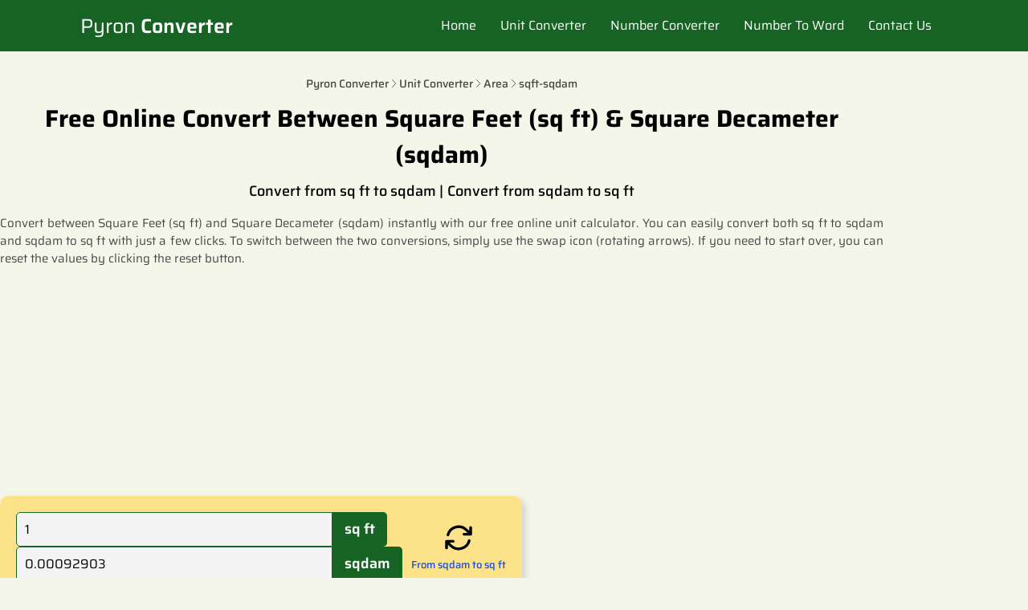

--- FILE ---
content_type: text/html; charset=utf-8
request_url: https://pyronconverter.com/unit/area/sqft-sqdam
body_size: 14137
content:

<!DOCTYPE html>
<html lang="en">
    <head>
        <meta charset="UTF-8">
        <meta http-equiv="X-UA-Compatible" content="IE=edge">
        <meta name="viewport" content="width=device-width, initial-scale=1.0">

        <meta name="description"
            content="Pyron converter is a free conversion tool where you can easily, free and quickly convert different type of conversions like Length, Pressure, Volume, Mass">
        
         
    <meta name="keywords" content="convert unit, unit conversion, online unit conversion, unit converter, unit converters, sq ft to sqdam" />

    <meta property="og:title" content="Convert sqft to sqdam - Pyron Converter" />
    <meta property="og:type" content="article" />
    <meta property="og:url" content="https://pyronconverter.com/unit/area/sqft-sqdam" />
    <meta property="og:description" content="Pyron converter is a free conversion tool where you can easily, free and quickly convert different type of conversions like Length, Pressure, Volume, Mass." />
    <meta property="og:site_name" content="Pyron Converter" />


         <link rel="canonical" href="https://pyronconverter.com/unit/area/sqft-sqdam" /> 

        <link rel="apple-touch-icon" sizes="180x180" href="/static/img/pyronconverter.svg" />
        <link rel="icon" type="image/svg+xml" href="/static/img/pyronconverter.svg" />
        <link rel="icon" type="image/png" href="/static/img/pyronconverter.png" />
        
        <link href="https://code.jquery.com/ui/1.10.2/themes/smoothness/jquery-ui.css" rel="Stylesheet" type="text/css">

        <link rel="stylesheet" href="/static/css/common.css" type="text/css">
         <link rel="stylesheet" href="/static/css/unitconverter/unit_converter.css"> 

        <script async src="https://pagead2.googlesyndication.com/pagead/js/adsbygoogle.js?client=ca-pub-1954838690126505" crossorigin="anonymous" type="400b28c43f981701683a9bd6-text/javascript"></script>

        

         <title> Convert sqft to sqdam - Pyron Converter</title> 

        <style>
            @font-face {
                font-display: swap;
                font-family: "Saira";
                font-style: normal;
                font-weight: 100;
                src: url("/static/fonts/saira-v14-latin-100.woff2") format("woff2");
                font-display: swap;
            }
    
            @font-face {
                font-display: swap;
                font-family: "Saira";
                font-style: italic;
                font-weight: 100;
                src: url("/static/fonts/saira-v14-latin-100italic.woff2") format("woff2");
                font-display: swap;
            }
    
            @font-face {
                font-display: swap;
                font-family: "Saira";
                font-style: normal;
                font-weight: 200;
                src: url("/static/fonts/saira-v14-latin-200.woff2") format("woff2");
                font-display: swap;
            }
    
            @font-face {
                font-display: swap;
                font-family: "Saira";
                font-style: italic;
                font-weight: 200;
                src: url("/static/fonts/saira-v14-latin-200italic.woff2") format("woff2");
                font-display: swap;
            }
    
            @font-face {
                font-display: swap;
                font-family: "Saira";
                font-style: normal;
                font-weight: 300;
                src: url("/static/fonts/saira-v14-latin-300.woff2") format("woff2");
                font-display: swap;
            }
    
            @font-face {
                font-display: swap;
                font-family: "Saira";
                font-style: italic;
                font-weight: 300;
                src: url("/static/fonts/saira-v14-latin-300italic.woff2") format("woff2");
                font-display: swap;
            }
    
            @font-face {
                font-display: swap;
                font-family: "Saira";
                font-style: normal;
                font-weight: 400;
                src: url("/static/fonts/saira-v14-latin-regular.woff2") format("woff2");
                font-display: swap;
            }
    
            @font-face {
                font-display: swap;
                font-family: "Saira";
                font-style: italic;
                font-weight: 400;
                src: url("/static/fonts/saira-v14-latin-italic.woff2") format("woff2");
                font-display: swap;
            }
    
            @font-face {
                font-display: swap;
                font-family: "Saira";
                font-style: normal;
                font-weight: 500;
                src: url("/static/fonts/saira-v14-latin-500.woff2") format("woff2");
                font-display: swap;
            }
    
            @font-face {
                font-display: swap;
                font-family: "Saira";
                font-style: italic;
                font-weight: 500;
                src: url("/static/fonts/saira-v14-latin-500italic.woff2") format("woff2");
                font-display: swap;
            }
    
            @font-face {
                font-display: swap;
                font-family: "Saira";
                font-style: normal;
                font-weight: 600;
                src: url("/static/fonts/saira-v14-latin-600.woff2") format("woff2");
                font-display: swap;
            }
    
            @font-face {
                font-display: swap;
                font-family: "Saira";
                font-style: italic;
                font-weight: 600;
                src: url("/static/fonts/saira-v14-latin-600italic.woff2") format("woff2");
                font-display: swap;
            }
    
            @font-face {
                font-display: swap;
                font-family: "Saira";
                font-style: normal;
                font-weight: 700;
                src: url("/static/fonts/saira-v14-latin-700.woff2") format("woff2");
                font-display: swap;
            }
    
            @font-face {
                font-display: swap;
                font-family: "Saira";
                font-style: italic;
                font-weight: 700;
                src: url("/static/fonts/saira-v14-latin-700italic.woff2") format("woff2");
                font-display: swap;
            }
    
            @font-face {
                font-display: swap;
                font-family: "Saira";
                font-style: normal;
                font-weight: 800;
                src: url("/static/fonts/saira-v14-latin-800.woff2") format("woff2");
                font-display: swap;
            }
    
            @font-face {
                font-display: swap;
                font-family: "Saira";
                font-style: italic;
                font-weight: 800;
                src: url("/static/fonts/saira-v14-latin-800italic.woff2") format("woff2");
                font-display: swap;
            }
    
            @font-face {
                font-display: swap;
                font-family: "Saira";
                font-style: normal;
                font-weight: 900;
                src: url("/static/fonts/saira-v14-latin-900.woff2") format("woff2");
                font-display: swap;
            }
    
            @font-face {
                font-display: swap;
                font-family: "Saira";
                font-style: italic;
                font-weight: 900;
                src: url("/static/fonts/saira-v14-latin-900italic.woff2") format("woff2");
                font-display: swap;
            }
        </style>
    </head>

    <body>
        <header class="header">
    <div class="navigation">
        <div class="dropdown-navigation">
            <div class="dropdown-navigation__header">
                <a class="dropdown-navigation__company-name" href="/" aria-label="Pyron Converter">
                    Pyron <span>Converter</span>
                </a>

                <div class="dropdown-navigation__btn" id="dropdown-toggle">
                    <svg width="2.5rem" height="2.5rem" fill="none" stroke="#FFF" stroke-width="2.5"
                        viewBox="0 0 24 24" aria-hidden="true">
                        <path stroke-linecap="round" stroke-linejoin="round"
                            d="M3.75 6.75h16.5M3.75 12h16.5m-16.5 5.25h16.5"></path>
                    </svg>
                </div>
            </div>            

            <!-- NAV LINK -->
            <nav class="dropdown-navigation__menu" id="dropdown-navigation">
                
                <form class="dropdown-navigation__search" id="dropdown-navigation__search" action="/unit/conversion">
                    <div class="dropdown-navigation__search-content">
                        <input type="search" id="dropdown_search" class="dropdown-navigation__search-input" name="q"
                            placeholder="Search any unit conversion" aria-label="search">

                        <button type="submit" id="dropdown_search_btn" class="dropdown-navigation__search-btn" role="button" aria-label="Search conversion">
                            <svg width="18" height="19" class="dropdown-navigation__search-icon" viewBox="0 0 18 19" fill="none">
                                <path
                                    d="M13.2 11.61H12.37L12.07 11.33C13.34 9.84997 13.99 7.83997 13.63 5.69997C13.13 2.76997 10.69 0.419974 7.72999 0.0699741C3.26999 -0.480026 -0.490005 3.27997 0.0599948 7.73997C0.419995 10.69 2.75999 13.14 5.68999 13.64C7.82999 14 9.84999 13.34 11.32 12.08L11.6 12.38V13.21L16.08 17.69C16.51 18.12 17.22 18.12 17.65 17.69C18.08 17.26 18.08 16.55 17.65 16.12L13.18 11.62L13.2 11.61ZM6.86999 11.61C4.23999 11.61 2.11999 9.48997 2.11999 6.85997C2.11999 4.22997 4.23999 2.10997 6.86999 2.10997C9.49999 2.10997 11.62 4.22997 11.62 6.85997C11.62 9.48997 9.49999 11.61 6.86999 11.61Z"
                                    fill="#176324" />
                            </svg>
                            <span class="sr-only">Search conversion</span>
                        </button>
                    </div>
                </form>

                <div id="autocomplete-suggestions"></div>

                <ul class="dropdown-navigation__list">
                    <li class="dropdown-navigation__item">
                        <a href="/" aria-label="Home" class="dropdown-navigation__link">
                            Home
                        </a>
                    </li>
                    <li class="dropdown-navigation__item">
                        <a href="/unit/" aria-label="Unit Converter" class="dropdown-navigation__link">
                            Unit Converter
                        </a>
                    </li>
                    <li class="dropdown-navigation__item">
                        <a href="/number/convert/decimal-to-binary"
                            aria-label="Number Converter" class="dropdown-navigation__link">
                            Number Converter
                        </a>
                    </li>
                    <li class="dropdown-navigation__item">
                        <a href="/number-to-word-converter/"
                            aria-label="Number To Word" class="dropdown-navigation__link">
                            Number To Word
                        </a>
                    </li>
                    <li class="dropdown-navigation__item">
                        <a href="/contact-page/" aria-label="Contact Us"
                            class="dropdown-navigation__link">
                            Contact Us
                        </a>
                    </li>
                </ul>
            </nav>
        </div>

        <div class="horizontal-navigation">
            <a href="/" class="horizontal-navigation__company-name" aria-label="Pyron Converter">
                Pyron <span>Converter</span>
            </a>

            <nav class="horizontal-navigation__nav">
                <ul class="horizontal-navigation__list">
                    <li class="horizontal-navigation__item">
                        <a href="/"
                            aria-label="Home" class="horizontal-navigation__link">
                            Home
                        </a>
                    </li>
                    <li class="horizontal-navigation__item">
                        <a href="/unit/"
                            aria-label="Unit Converter" class="horizontal-navigation__link">
                            Unit Converter
                        </a>
                    </li>
                    <li class="horizontal-navigation__item">
                        <a href="/number/convert/decimal-to-binary"
                            aria-label="Number Converter" class="horizontal-navigation__link">
                            Number Converter
                        </a>
                    </li>
                    <li class="horizontal-navigation__item">
                        <a href="/number-to-word-converter/"
                            aria-label="Number To Word" class="horizontal-navigation__link">
                            Number To Word
                        </a>
                    </li>
                    <li class="horizontal-navigation__item">
                        <a href="/contact-page/" aria-label="Contact Us"
                            class="horizontal-navigation__link">
                            Contact Us
                        </a>
                    </li>
                </ul>
            </nav>
        </div>
    </div>
</header>        

        <main class="container">
            
    <article class="converter-content">        

        <div class="article-header">
            <div class="breadcrumbs">
                <a href="/" aria-label="Pyron Converter">Pyron Converter</a>
                <svg width="9" height="10" viewBox="0 0 9 18" fill="none">
                    <path
                        d="M0.94995 1.08001L7.46995 7.60001C8.23995 8.37001 8.23995 9.63001 7.46995 10.4L0.949951 16.92"
                        stroke="#3C3B3B" stroke-width="1.5" stroke-miterlimit="10" stroke-linecap="round"
                        stroke-linejoin="round" />
                </svg>

                <a href="/unit/" aria-label="Unit Converter">Unit Converter</a>
                <svg width="9" height="10" viewBox="0 0 9 18" fill="none">
                    <path
                        d="M0.94995 1.08001L7.46995 7.60001C8.23995 8.37001 8.23995 9.63001 7.46995 10.4L0.949951 16.92"
                        stroke="#3C3B3B" stroke-width="1.5" stroke-miterlimit="10" stroke-linecap="round"
                        stroke-linejoin="round" />
                </svg>

                <a class="text-capitalize" href="/unit/area" aria-label="area">area</a>
                <svg width="9" height="10" viewBox="0 0 9 18" fill="none">
                    <path
                        d="M0.94995 1.08001L7.46995 7.60001C8.23995 8.37001 8.23995 9.63001 7.46995 10.4L0.949951 16.92"
                        stroke="#3C3B3B" stroke-width="1.5" stroke-miterlimit="10" stroke-linecap="round"
                        stroke-linejoin="round" />
                </svg>

                <a href="#" aria-label="sqft-sqdam">sqft-sqdam</a>
            </div>

            <h1 class="heading-title">
                Free Online Convert Between <span class="text-capitalize">Square Feet</span> (sq ft) & <span class="text-capitalize">square decameter</span> (sqdam)
            </h1>

            <div class="flex-center flex-wrap">
                <h2 class="heading-subtitle">
                    Convert from sq ft to sqdam |
                </h2>
                
                <span class="margin-x-small"></span>

                <h2 class="heading-subtitle">
                    Convert from sqdam to sq ft
                </h2>
            </div>
            
            <p class="heading-instructions">
                Convert between <span class="text-capitalize">Square Feet</span> (sq ft) and <span class="text-capitalize">square decameter</span> (sqdam) instantly with our free online unit
                calculator. You can easily convert both sq ft to sqdam and sqdam to sq ft with just a few clicks. To switch
                between the two conversions, simply use the swap icon (rotating arrows). If you need to start over, you can reset
                the values by clicking the reset button.
            </p>
        </div>

        <ins 
            class="adsbygoogle advertisement__google--billboard"     
            data-ad-client="ca-pub-1954838690126505"
            data-ad-slot="4549367215"
        >
        </ins>

        <div class="article-container">
            <div class="article-content">

                <!-- CONVERSION FIELDS -->
                <div class="conversion"> 

                    <div class="conversion__container">
                        <div class="conversion__input-fields">
                            <div class="conversion__input">                                
                                <div class="input-group">
                                    <label class="sr-only" for="inputData">From</label>

                                    <input name="inputData" id="inputData" class="unit-input" type="number" value="1" data-rate="0.00092903">
                                    <input type="hidden" name="inputHidden" id="inputHidden" value="0.00092903" disabled>
                                    <input type="hidden" name="inputHidden2" id="inputHidden2" value="1076.3915051182416" disabled>
                                                                        
        
                                    <div class="conversion__symbol-name">
                                        <span>sq ft</span>
                                    </div>
                                </div>
                            </div>                    
        
                            <div class="conversion__input">                                
                                <div class="input-group">
                                    <label class="sr-only" for="outputData">To</label>

                                    <input name="outputData" id="outputData" class="unit-input" type="number" value="0.00092903" data-rate="1076.3915051182416">                                    
        
                                    <div class="conversion__symbol-name">
                                        <span>sqdam</span>
                                    </div>
                                </div>
                            </div> 
                        </div>
                        
                        <div class="flex-center-column">
                            <button onclick="if (!window.__cfRLUnblockHandlers) return false; rotateSwapIcon()" class="conversion__swap-icon swap" role="button" aria-label="Swap Conversion" data-cf-modified-400b28c43f981701683a9bd6-="">
                                <svg id="conversion__swap-icon" fill="none" stroke="currentColor" stroke-width="2" viewBox="0 0 24 24" aria-hidden="true">
                                        <path stroke-linecap="round" stroke-linejoin="round" d="M16.023 9.348h4.992v-.001M2.985 19.644v-4.992m0 0h4.992m-4.993 0l3.181 3.183a8.25 8.25 0 0013.803-3.7M4.031 9.865a8.25 8.25 0 0113.803-3.7l3.181 3.182m0-4.991v4.99"></path>
                                </svg>
                                <span class="sr-only">Swap Conversion</span>
                            </button>
    
                            <button onclick="if (!window.__cfRLUnblockHandlers) return false; rotateSwapIcon()" class="change-conversion__link swap" data-cf-modified-400b28c43f981701683a9bd6-="">
                                From <span class="toSymbol">sqdam</span> to <span class="fromSymbol">sq ft</span>
                            </button>
                        </div>
                    </div>

                    <div class="conversion__buttons">
                        <button class="btn-convert" role="button" aria-label="Convert">Convert</button>
                        <button class="btn-reset" role="button" aria-label="Reset">Reset</button>
                    </div>
                </div>

                <div class="margin-top-medium">
                    <ins 
                        class="adsbygoogle text-center advertisement__width"
                        data-ad-layout="in-article"
                        data-ad-format="fluid"
                        data-ad-client="ca-pub-1954838690126505"
                        data-ad-slot="1138962551"
                    >
                    </ins>
                </div>

                <div class="conversion__result">
                    <p> 
                        <span class="result-span">Result</span>: <span class="inputVal"></span> <span class="fromSymbol">Square Feet</span> = <span class="result"></span> <span class="toSymbol">square decameter</span>
                    </p>
                    <p>i.e. <span class="inputVal"></span> <span class="fromSymbol">sq ft</span> = <span class="result"></span> <span class="toSymbol">sqdam</span></p>
                </div>

                <!-- ARTICLE SUMMARY -->
                <div class="article-summary">
                    <p class="article-summary__heading">Article Contents <span>[<button
                                id="toggle-summary-btn" role="button" aria-label="show">show</button>]</span></p>

                    <ul class="article-summary__list">
                        <li class="article-summary__list-item">
                            <a href="#from-unit-description" class="article-summary__list-item__link">
                                What is <span class="text-capitalize">Square Feet</span> (sq ft)?
                            </a>
                        </li>
                        <li class="article-summary__list-item">
                            <a href="#to-unit-description" class="article-summary__list-item__link">
                                What is <span class="text-capitalize">square decameter</span> (sqdam)?
                            </a>
                        </li>
                        <li class="article-summary__list-item">
                            <a href="#unit-description" class="article-summary__list-item__link">
                                What is <span class="text-capitalize">Area</span>?
                            </a>
                        </li>
                        <li class="article-summary__list-item">
                            <a href="#conversion-description" class="article-summary__list-item__link">
                                Conversion steps of sq ft to sqdam
                            </a>
                        </li>
                        <li class="article-summary__list-item">
                            <a href="#common-from-unit-conversions" class="article-summary__list-item__link">
                                Common conversions
                            </a>
                        </li>
                        <li class="article-summary__list-item">
                            <a href="#popular-from-unit-conversions" class="article-summary__list-item__link">
                                Popular conversions
                            </a>
                        </li>
                        <li class="article-summary__list-item">
                            <a href="#conversion-faqs" class="article-summary__list-item__link">
                                FAQ
                            </a>
                        </li>
                    </ul>
                </div>

                <!-- ARTICLE DESCRIPTION -->
                <div class="article-description">
                    <section id="from-unit-description">
                        <h3 class="article-description__title">What does Square Feet mean?</h3>

                        <blockquote 
                            cite="/unit/article/area/square-feet"
                            class="article-description__passage truncate-overflow"
                        >
                            <h4>Square Feet Unit - Details and Description</h4>

<p>A square foot (plural form is square feet) is a unit of area. It is an imperial and U.S. customary unit.</p>

<p><strong>Definition:</strong>&nbsp;The area of a square with each side is 1 foot is defined as one Square Foot.</p>

<p>The symbol of square feet is ft&sup2;, sqft, sq&nbsp;feet, sq&nbsp;ft, ft^2, or sft.</p>

<p>The square foot (sq ft) is a unit of the area commonly used in the United States and other countries that have adopted the imperial system of measurement. It is defined as the area of a square with sides that are 1 foot long, or approximately 0.093 square meters.</p>

<p>The square foot is widely used in real estate and construction industries to measure the size of buildings, rooms, and other structures. For example, a typical suburban house might have a living room that is approximately 300 square feet, while a large commercial building might have several floors each measuring in the thousands of square feet.</p>

<p>The square foot is also used in a variety of other contexts, such as gardening and landscaping, where it is used to estimate the amount of space needed for a garden or the amount of turf required for a lawn.</p>

<p>One advantage of the square-foot unit is its simplicity and ease of use. It is a familiar unit of measurement that is easily understood by most people and can be used to quickly estimate the size of a given space without the need for complex calculations.</p>

<p>However, one drawback of the square foot unit is that it is not as universally recognized as the metric system, which is used in most countries around the world. This can make it difficult to compare measurements across borders or to collaborate on projects with international partners.</p>

<p>In conclusion, the square foot is a widely used unit of area in the United States and other countries that have adopted the imperial system of measurement. It is a simple and practical unit that is particularly useful in real estate and construction industries. Still, its limited recognition outside of the United States and other imperial countries can pose challenges in some contexts.</p>

<p>&nbsp;</p>

<p>1 ft&sup2; = 0.09290304 m&sup2;&nbsp;i.e. 1 Square&nbsp;foot is equal to 0.09290304 square meters</p>

<p>1 ft&sup2; = 144 in&sup2;&nbsp;i.e. 1 Square&nbsp;foot is equal to 144 square inches</p>

<p>1 sqft = 929.03 cm&sup2;&nbsp;i.e. 1 Square&nbsp;foot is equal to 929.03 square centimeters</p>

<p>1 sqft&nbsp;= 0.000022956341 ac i.e. 1 Square&nbsp;foot is equal to 0.000022956341 acres</p>

<p>1 sft&nbsp;= 0.000009290304 ha&nbsp;i.e. 1 Square&nbsp;foot is equal to 0.000009290304 hectare</p>

<p>1 sft = 0.111111106982 yd&sup2;&nbsp;i.e. 1 Square&nbsp;foot is equal to 0.111111106982 square yards</p>

<p>1 sq&nbsp;ft = 9.290304 dm&sup2;&nbsp;i.e. 1 Square&nbsp;foot is equal to 9.290304 square decimeters</p>

<p>1 sq&nbsp;ft = 0.0000000358701 mi&sup2;&nbsp;i.e. 1 Square&nbsp;foot is equal to 0.0000000358701 square miles</p>

<p>1 sq&nbsp;ft = 92903.04 mm&sup2;&nbsp;i.e. 1 Square&nbsp;foot is equal to 92903.04 square millimeters</p>

<p>Frequently Asked Question about Square Foot</p>

<p><strong>What is Square Foot? Define&nbsp;Square Foot</strong></p>

<p><u><strong>Answer:</strong></u>&nbsp;The area of a square with each side is 1 foot is defined as one&nbsp;Square Foot.</p>

<p><strong>How do I calculate sq ft?</strong></p>

<p><u><strong>Answer:</strong></u> If we multiply the unit foot length and unit foot width together, we will find the square foot area.</p>

<p><strong>What size is a square foot?</strong></p>

<p><u><strong>Answer:</strong></u> A square foot is a measurement of area. One square foot is the equivalent of the area of a square that is one foot in length on each side. The perimeter of such a square (the total distance around it) would be four feet.</p>

<p><strong>Is sft&nbsp;the same as ft&sup2;?</strong></p>

<p><u><strong>Answer:</strong></u> Both are the same. Square foot is written as ft&sup2; and sft both.</p>

<p><strong>What is sq ft stand for?</strong></p>

<p><u><strong>Answer: </strong></u>Square foot is the full form of sqft.</p>

<p><strong>How do you write square feet in short?</strong></p>

<p><u><strong>Answer:</strong></u>ft&sup2; and sqft are the short forms of square feet.</p>
                        </blockquote>

                        <div class="article-description__btn">
                            <a href="/unit/article/area/square-feet">
                                Read More On <span class="text-capitalize">Square Feet</span></a>
                            <svg width="1.3rem" height="1.3rem" fill="none" stroke="blue" stroke-width="1.5" viewBox="0 0 24 24" aria-hidden="true">
                                <path stroke-linecap="round" stroke-linejoin="round" d="M13.5 6H5.25A2.25 2.25 0 003 8.25v10.5A2.25 2.25 0 005.25 21h10.5A2.25 2.25 0 0018 18.75V10.5m-10.5 6L21 3m0 0h-5.25M21 3v5.25"></path>
                            </svg>
                        </div>

                        
                            <div id="all-from-unit-conversions" class="conversion-unit">
                                <p>
                                    In this unit converter website, we have converter from <span class="text-capitalize">Square Feet</span> (sq ft) to some other
                                    <span class="text-lowercase">Area</span> unit.
                                </p>
                                
                                <ul class="conversion-unit__list">
                                    
                                        <li class="conversion-unit__list-item">
                                            <a 
                                                class="conversion-unit__list-item__link"
                                                href="/unit/area/sqm-sqft"
                                            >
                                                sqm-sqft
                                            </a>
                                        </li>
                                    
                                        <li class="conversion-unit__list-item">
                                            <a 
                                                class="conversion-unit__list-item__link"
                                                href="/unit/area/sqft-sqdm"
                                            >
                                                sqft-sqdm
                                            </a>
                                        </li>
                                    
                                        <li class="conversion-unit__list-item">
                                            <a 
                                                class="conversion-unit__list-item__link"
                                                href="/unit/area/sqft-sqmm"
                                            >
                                                sqft-sqmm
                                            </a>
                                        </li>
                                    
                                        <li class="conversion-unit__list-item">
                                            <a 
                                                class="conversion-unit__list-item__link"
                                                href="/unit/area/sqft-sqhm"
                                            >
                                                sqft-sqhm
                                            </a>
                                        </li>
                                    
                                        <li class="conversion-unit__list-item">
                                            <a 
                                                class="conversion-unit__list-item__link"
                                                href="/unit/area/sqft-sqcm"
                                            >
                                                sqft-sqcm
                                            </a>
                                        </li>
                                    
                                        <li class="conversion-unit__list-item">
                                            <a 
                                                class="conversion-unit__list-item__link"
                                                href="/unit/area/sqft-sqkm"
                                            >
                                                sqft-sqkm
                                            </a>
                                        </li>
                                    
                                        <li class="conversion-unit__list-item">
                                            <a 
                                                class="conversion-unit__list-item__link"
                                                href="/unit/area/gaj-sft"
                                            >
                                                gaj-sft
                                            </a>
                                        </li>
                                    
                                        <li class="conversion-unit__list-item">
                                            <a 
                                                class="conversion-unit__list-item__link"
                                                href="/unit/area/Shotangsho-sqft"
                                            >
                                                Shotangsho-sqft
                                            </a>
                                        </li>
                                    
                                        <li class="conversion-unit__list-item">
                                            <a 
                                                class="conversion-unit__list-item__link"
                                                href="/unit/area/katha-sqft"
                                            >
                                                katha-sqft
                                            </a>
                                        </li>
                                    
                                        <li class="conversion-unit__list-item">
                                            <a 
                                                class="conversion-unit__list-item__link"
                                                href="/unit/area/marla-sqft"
                                            >
                                                marla-sqft
                                            </a>
                                        </li>
                                    
                                        <li class="conversion-unit__list-item">
                                            <a 
                                                class="conversion-unit__list-item__link"
                                                href="/unit/area/var-sqft"
                                            >
                                                var-sqft
                                            </a>
                                        </li>
                                    
                                        <li class="conversion-unit__list-item">
                                            <a 
                                                class="conversion-unit__list-item__link"
                                                href="/unit/area/bigha-sqft"
                                            >
                                                bigha-sqft
                                            </a>
                                        </li>
                                    
                                        <li class="conversion-unit__list-item">
                                            <a 
                                                class="conversion-unit__list-item__link"
                                                href="/unit/area/acres-sqft"
                                            >
                                                acres-sqft
                                            </a>
                                        </li>
                                    
                                        <li class="conversion-unit__list-item">
                                            <a 
                                                class="conversion-unit__list-item__link"
                                                href="/unit/area/decmal-sqft"
                                            >
                                                decmal-sqft
                                            </a>
                                        </li>
                                    
                                        <li class="conversion-unit__list-item">
                                            <a 
                                                class="conversion-unit__list-item__link"
                                                href="/unit/area/ropani-sft"
                                            >
                                                ropani-sft
                                            </a>
                                        </li>
                                    
                                </ul>
                            </div>
                        
                    </section>

                    <div class="advertisement">
                        <ins 
                            class="adsbygoogle text-center advertisement__width"
                            data-ad-layout="in-article"
                            data-ad-format="fluid"
                            data-ad-client="ca-pub-1954838690126505"
                            data-ad-slot="2885781776"
                        >
                        </ins>
                    </div>

                    <section id="to-unit-description">
                        <h3 class="article-description__title">What does square decameter mean?</h3>

                        <blockquote cite="/unit/article/area/square-decameter"
                            class="article-description__passage truncate-overflow">
                            <h2>Square Decimeter (sqdm) Unit- All You Need to Know</h2>

<p>square decameter is a unit of area</p>
                        </blockquote>

                        <div class="article-description__btn">
                            <a href="/unit/article/area/square-decameter">
                                Read More On <span class="text-capitalize">square decameter</span>
                            </a>                            
                            <svg width="1.3rem" height="1.3rem" fill="none" stroke="blue" stroke-width="1.5" viewBox="0 0 24 24" aria-hidden="true">
                                <path stroke-linecap="round" stroke-linejoin="round" d="M13.5 6H5.25A2.25 2.25 0 003 8.25v10.5A2.25 2.25 0 005.25 21h10.5A2.25 2.25 0 0018 18.75V10.5m-10.5 6L21 3m0 0h-5.25M21 3v5.25"></path>
                            </svg>
                        </div>

                        
                            <div id="all-to-unit-conversions" class="conversion-unit">
                                <p>In this unit converter website, we have converter from <span class="text-capitalize">square decameter</span> (sqdam) to
                                    some
                                    other <span class="text-lowercase">Area</span> unit.</p>
    
                                <ul class="conversion-unit__list">
                                    
                                        <li class="conversion-unit__list-item">
                                            <a 
                                                class="conversion-unit__list-item__link"
                                                href="/unit/area/sqm-sqdam"
                                            >
                                                sqm-sqdam    
                                            </a>
                                        </li>
                                    
                                </ul>
                            </div>
                        
                    </section>

                    <div class="advertisement">
                        <ins 
                            class="adsbygoogle text-center advertisement__width"
                            data-ad-layout="in-article"
                            data-ad-format="fluid"
                            data-ad-client="ca-pub-1954838690126505"
                            data-ad-slot="2885781776"
                        >
                        </ins>
                    </div>

                    <section id="unit-description">
                        <h3 class="article-description__title">What does <span class="text-capitalize">Area</span> mean?</h3>

                        <blockquote 
                            cite="/unit/area"
                            class="article-description__passage truncate-overflow"
                        >
                            <p>The area is a quantity that can be defined as the space occupied by a flat shape or the surface of an object. It is a two-dimensional measurement.&nbsp;</p>

<p>The area can be calculated for all shapes like triangles, rectangles, squares, circles, etc.&nbsp;</p>
                        </blockquote>

                        <div class="article-description__btn">
                            <a href="/unit/area">
                                Read More On <span class="text-capitalize">Area</span>
                            </a>
                            
                            <svg width="1.3rem" height="1.3rem" fill="none" stroke="blue" stroke-width="1.5" viewBox="0 0 24 24" aria-hidden="true">
                                <path stroke-linecap="round" stroke-linejoin="round" d="M13.5 6H5.25A2.25 2.25 0 003 8.25v10.5A2.25 2.25 0 005.25 21h10.5A2.25 2.25 0 0018 18.75V10.5m-10.5 6L21 3m0 0h-5.25M21 3v5.25"></path>
                            </svg>
                        </div>

                        
                            <div id="unit-conversions" class="conversion-unit">
                                <p>The following <span class="text-capitalize">Area</span> related conversions are available in our website:</p>

                                <ul class="conversion-unit__list">
                                                                        
                                        <li class="conversion-unit__list-item">
                                            <a 
                                                class="conversion-unit__list-item__link " 
                                                href="/unit/area/sqm-sqhm"
                                            >
                                                sqm-sqhm
                                            </a>
                                        </li>
                                                                        
                                        <li class="conversion-unit__list-item">
                                            <a 
                                                class="conversion-unit__list-item__link " 
                                                href="/unit/area/sqft-sqdm"
                                            >
                                                sqft-sqdm
                                            </a>
                                        </li>
                                                                        
                                        <li class="conversion-unit__list-item">
                                            <a 
                                                class="conversion-unit__list-item__link " 
                                                href="/unit/area/sqft-sqhm"
                                            >
                                                sqft-sqhm
                                            </a>
                                        </li>
                                                                        
                                        <li class="conversion-unit__list-item">
                                            <a 
                                                class="conversion-unit__list-item__link " 
                                                href="/unit/area/sqft-sqkm"
                                            >
                                                sqft-sqkm
                                            </a>
                                        </li>
                                                                        
                                        <li class="conversion-unit__list-item">
                                            <a 
                                                class="conversion-unit__list-item__link " 
                                                href="/unit/area/bigha-Var"
                                            >
                                                bigha-Var
                                            </a>
                                        </li>
                                                                        
                                        <li class="conversion-unit__list-item">
                                            <a 
                                                class="conversion-unit__list-item__link " 
                                                href="/unit/area/bigha-shotangsho"
                                            >
                                                bigha-shotangsho
                                            </a>
                                        </li>
                                                                        
                                        <li class="conversion-unit__list-item">
                                            <a 
                                                class="conversion-unit__list-item__link " 
                                                href="/unit/area/katha-Shotangsho"
                                            >
                                                katha-Shotangsho
                                            </a>
                                        </li>
                                                                        
                                        <li class="conversion-unit__list-item">
                                            <a 
                                                class="conversion-unit__list-item__link " 
                                                href="/unit/area/kanal-marla"
                                            >
                                                kanal-marla
                                            </a>
                                        </li>
                                                                        
                                        <li class="conversion-unit__list-item">
                                            <a 
                                                class="conversion-unit__list-item__link " 
                                                href="/unit/area/Shotangsho-sqft"
                                            >
                                                Shotangsho-sqft
                                            </a>
                                        </li>
                                                                        
                                        <li class="conversion-unit__list-item">
                                            <a 
                                                class="conversion-unit__list-item__link " 
                                                href="/unit/area/katha-sqft"
                                            >
                                                katha-sqft
                                            </a>
                                        </li>
                                                                        
                                        <li class="conversion-unit__list-item">
                                            <a 
                                                class="conversion-unit__list-item__link " 
                                                href="/unit/area/sqft-sqmm"
                                            >
                                                sqft-sqmm
                                            </a>
                                        </li>
                                                                        
                                        <li class="conversion-unit__list-item">
                                            <a 
                                                class="conversion-unit__list-item__link " 
                                                href="/unit/area/bigha-katha"
                                            >
                                                bigha-katha
                                            </a>
                                        </li>
                                                                        
                                        <li class="conversion-unit__list-item">
                                            <a 
                                                class="conversion-unit__list-item__link " 
                                                href="/unit/area/marla-sqm"
                                            >
                                                marla-sqm
                                            </a>
                                        </li>
                                                                        
                                        <li class="conversion-unit__list-item">
                                            <a 
                                                class="conversion-unit__list-item__link " 
                                                href="/unit/area/sqm-sqkm"
                                            >
                                                sqm-sqkm
                                            </a>
                                        </li>
                                                                        
                                        <li class="conversion-unit__list-item">
                                            <a 
                                                class="conversion-unit__list-item__link " 
                                                href="/unit/area/sqm-sqdam"
                                            >
                                                sqm-sqdam
                                            </a>
                                        </li>
                                                                    
                                </ul>
                                
                                 
                                    <div class="article-description__btn">
                                        <a class="text-uppercase" href="/unit/area">Show All Area Conversions</a>
                                        <svg width="1.3rem" height="1.3rem" fill="none" stroke="blue" stroke-width="1.5" viewBox="0 0 24 24" aria-hidden="true">
                                            <path stroke-linecap="round" stroke-linejoin="round" d="M13.5 6H5.25A2.25 2.25 0 003 8.25v10.5A2.25 2.25 0 005.25 21h10.5A2.25 2.25 0 0018 18.75V10.5m-10.5 6L21 3m0 0h-5.25M21 3v5.25"></path>
                                        </svg>
                                    </div> 
                                
                            </div>
                        
                    </section>

                    <div class="advertisement">
                        <ins 
                            class="adsbygoogle text-center advertisement__width"
                            data-ad-layout="in-article"
                            data-ad-format="fluid"
                            data-ad-client="ca-pub-1954838690126505"
                            data-ad-slot="2885781776"
                        >
                        </ins>
                    </div>

                    <section id="conversion-description">
                        <h3 class="article-description__title">
                            How to convert <span class="text-capitalize">Square Feet</span> to <span class="text-capitalize">square decameter</span> : Detailed Description
                        </h3>

                        <p class="article-description__passage">
                            <span class="text-captalize">Square Feet</span> (sq ft) and <span class="text-captalize">square decameter</span> (sqdam) are both units of <span class="text-lowercase">Area</span>.
                            On this page, we provide a handy tool for converting between sq ft and sqdam. To perform the conversion from
                            sq ft to sqdam, follow these two simple steps:
                        </p>

                        <div class="conversion-steps">
                            <p class="conversion-steps__heading">Steps to solve</p>

                            <p class="conversion-steps__heading-text">
                                Have you ever needed to or wanted to convert <span class="text-capitalize">Square Feet</span> to <span class="text-capitalize">square decameter</span> for
                                anything? It's not hard at all:
                            </p>

                            <p class="conversion-steps__step-number">Step 1</p>

                            <ul>
                                <li class="conversion-steps__step-item">Find out how many <span class="text-capitalize">square decameter</span> are
                                    in one
                                    <span class="text-capitalize">Square Feet</span>. The conversion factor is 0.00092903 sqdam per sq ft.</li>
                            </ul>

                            <p class="conversion-steps__step-number">Step 2</p>

                            <ul>
                                <li class="conversion-steps__step-item">Let's illustrate with an example. If you
                                    want to
                                    convert 10 <span class="text-capitalize">Square Feet</span> to <span class="text-capitalize">square decameter</span>, follow this formula: 10 sq ft x
                                    0.00092903 sqdam per sq ft = <span class="conversion-rate--multiple-ten"></span> sqdam. So, 10 sq ft is equal to <span class="conversion-rate--multiple-ten"></span> sqdam.
                                </li>
                                <li class="conversion-steps__step-item">To convert any sq ft measurement to sqdam, use
                                    this
                                    formula: sq ft = sqdam x 0.00092903. The
                                    <span class="text-lowercase">Area</span> in <span class="text-capitalize">Square Feet</span> is equal to the <span class="text-capitalize">square decameter</span> multiplied by
                                    0.00092903.
                                    With these simple steps, you can easily and accurately convert <span class="text-lowercase">Area</span>
                                    measurements
                                    between sq ft and sqdam using our tool at Pyron Converter.
                                </li>
                            </ul>
                        </div>
                    </section>

                    <div class="advertisement">                        
                        <ins 
                            class="adsbygoogle text-center advertisement__width"
                            data-ad-layout="in-article"
                            data-ad-format="fluid"
                            data-ad-client="ca-pub-1954838690126505"
                            data-ad-slot="2885781776"
                        >
                        </ins>
                    </div>

                    <!-- FAQs -->
                    
                    <div id="conversion-faqs">
                        <p class="article-description__title">
                            FAQ regarding the conversion between sq ft and sqdam
                        </p>

                        <p class="conversion-faqs__question"><span class="question">
                            Question:</span> How many <span class="text-capitalize">square decameter</span>
                            are there
                            in 1 <span class="text-capitalize">Square Feet</span> ?
                        </p>

                        <p class="conversion-faqs__answer">
                            <span class="answer">Answer:</span> There are 0.00092903 <span class="text-capitalize">square decameter</span> in 1
                            <span class="text-capitalize">Square Feet</span>. To convert from sq ft to sqdam, multiply your figure by 0.00092903 (or divide by
                            1076.3915051182416).
                        </p>

                        <p class="conversion-faqs__question">
                            <span class="question">Question:</span> How many <span class="text-capitalize">Square Feet</span> are there in
                            1 sqdam ?
                        </p>

                        <p class="conversion-faqs__answer">
                            <span class="answer">Answer:</span> There are 1076.3915051182416
                            <span class="text-capitalize">Square Feet</span> in
                            1 <span class="text-capitalize">square decameter</span>. To convert from sqdam to sq ft, multiply your figure by
                            1076.3915051182416 (or divide by 0.00092903).
                        </p>

                        <p class="conversion-faqs__question">
                            <span class="question">Question:</span> What is 1 sq ft equal to in sqdam ?
                        </p>

                        <p class="conversion-faqs__answer">
                            <span class="answer">Answer:</span> 1 sq ft (<span class="text-capitalize">Square Feet</span>) is equal to
                            0.00092903 in sqdam (<span class="text-capitalize">square decameter</span>).
                        </p>

                        <p class="conversion-faqs__question">
                            <span class="question">Question:</span> What is the difference between sq ft and sqdam ?
                        </p>

                        <p class="conversion-faqs__answer">
                            <span class="answer">Answer:</span> 1 sq ft is equal to 0.00092903 in sqdam.
                            
                            
                                That means that sqdam is more than a 1076.3915051182416 times bigger unit of <span class="text-lowercase">Area</span> than sq ft.
                            

                            To calculate sq ft from sqdam, you only need to divide the sqdam <span class="text-lowercase">Area</span> value by 0.00092903.
                        </p>

                        <p class="conversion-faqs__question">
                            <span class="question">Question:</span> What does 5 sq ft mean ?
                        </p>

                        <p class="conversion-faqs__answer">
                            <span class="answer">Answer:</span> As one sq ft (<span class="text-capitalize">Square Feet</span>) equals
                            0.00092903 sqdam, therefore, 5 sq ft means <span class="conversion-rate--multiple-five"></span> sqdam of <span class="text-lowercase">Area</span>.
                        </p>

                        <p class="conversion-faqs__question">
                            <span class="question">Question:</span> How do you convert the sq ft to
                            sqdam ?
                        </p>

                        <p class="conversion-faqs__answer">
                            <span class="answer">Answer:</span> If we multiply the sq ft value by
                            0.00092903, we
                            will get the sqdam amount i.e; 1 sq ft = 0.00092903 sqdam.
                        </p>

                        <p class="conversion-faqs__question">
                            <span class="question">Question:</span> How much sqdam is the sq ft ?
                        </p>

                        <p class="conversion-faqs__answer">
                            <span class="answer">Answer:</span> 1 <span class="text-capitalize">Square Feet</span> equals 0.00092903 sqdam
                            i.e; 1
                            <span class="text-capitalize">Square Feet</span> = 0.00092903 sqdam.
                        </p>

                        <p class="conversion-faqs__question">
                            <span class="question">Question:</span> Are sq ft and sqdam the same ?
                        </p>

                        <!-- IF ELSE BLOCK -->
                        <p class="conversion-faqs__answer">
                            
                                <span class="answer">Answer:</span> No. The sqdam is a bigger unit. The
                                sqdam unit
                                is 1076.3915051182416 times bigger than the sq ft unit.
                            
                        </p>

                        <p class="conversion-faqs__question">
                            <span class="question">Question:</span> How many sq ft is one sqdam ?
                        </p>

                        <p class="conversion-faqs__answer">
                            <span class="answer">Answer:</span> One sqdam equals 1076.3915051182416 sq ft i.e.
                            1 sqdam = 1076.3915051182416 sq ft.
                        </p>

                        <p class="conversion-faqs__question">
                            <span class="question">Question:</span> How do you convert sqdam to sq ft ?
                        </p>

                        <p class="conversion-faqs__answer">
                            <span class="answer">Answer:</span> If we multiply the sqdam value by
                            1076.3915051182416, we will get the sq ft amount i.e; 1 sqdam = 1076.3915051182416 <span class="text-capitalize">Square Feet</span>.
                        </p>

                        <p class="conversion-faqs__question">
                            <span class="question">Question:</span> What is the sqdam value of one <span class="text-capitalize">Square Feet</span> ?
                        </p>

                        <p class="conversion-faqs__answer">
                            <span class="answer">Answer:</span> 1 <span class="text-capitalize">Square Feet</span> to sqdam = 0.00092903.
                        </p>
                    </div>
                </div>
            </div>

            <div class="ads-and-measurements">
                <div class="advertisement__google">
                    <ins 
                        class="adsbygoogle text-center advertisement__google--skycrapper"                        
                        data-ad-layout="in-article"
                        data-ad-format="fluid"
                        data-ad-client="ca-pub-1954838690126505"
                        data-ad-slot="7978374087">
                    </ins>
                </div>

                <!-- All Measurements To Convert -->
                <div class="all-measurements__container">
                    <h4 class="all-measurements__heading">All Measurements To Convert</h4>
                    <ul class="all-measurements__list">  
                                                                              
                            <li class="all-measurements__list-item">
                                <a 
                                    class="all-measurements__list-item__link "
                                    href="/unit/volume"
                                >
                                    Volume
                                </a>
                            </li>
                                                                              
                            <li class="all-measurements__list-item">
                                <a 
                                    class="all-measurements__list-item__link "
                                    href="/unit/digital-storage"
                                >
                                    Digital Storage
                                </a>
                            </li>
                                                                              
                            <li class="all-measurements__list-item">
                                <a 
                                    class="all-measurements__list-item__link "
                                    href="/unit/time"
                                >
                                    Time
                                </a>
                            </li>
                                                                              
                            <li class="all-measurements__list-item">
                                <a 
                                    class="all-measurements__list-item__link "
                                    href="/unit/temperature"
                                >
                                    Temperature
                                </a>
                            </li>
                                                                              
                            <li class="all-measurements__list-item">
                                <a 
                                    class="all-measurements__list-item__link  all-measurements__list-item__link--active "
                                    href="/unit/area"
                                >
                                    Area
                                </a>
                            </li>
                                                                              
                            <li class="all-measurements__list-item">
                                <a 
                                    class="all-measurements__list-item__link "
                                    href="/unit/length"
                                >
                                    Length
                                </a>
                            </li>
                                                                              
                            <li class="all-measurements__list-item">
                                <a 
                                    class="all-measurements__list-item__link "
                                    href="/unit/mass"
                                >
                                    Mass
                                </a>
                            </li>
                                                                              
                            <li class="all-measurements__list-item">
                                <a 
                                    class="all-measurements__list-item__link "
                                    href="/unit/speed"
                                >
                                    Speed
                                </a>
                            </li>
                                                                              
                            <li class="all-measurements__list-item">
                                <a 
                                    class="all-measurements__list-item__link "
                                    href="/unit/pressure"
                                >
                                    Pressure
                                </a>
                            </li>
                                                                              
                            <li class="all-measurements__list-item">
                                <a 
                                    class="all-measurements__list-item__link "
                                    href="/unit/density"
                                >
                                    Density
                                </a>
                            </li>
                                                                              
                            <li class="all-measurements__list-item">
                                <a 
                                    class="all-measurements__list-item__link "
                                    href="/unit/force"
                                >
                                    Force
                                </a>
                            </li>
                                                                              
                            <li class="all-measurements__list-item">
                                <a 
                                    class="all-measurements__list-item__link "
                                    href="/unit/amount-of-substance"
                                >
                                    Amount of Substance
                                </a>
                            </li>
                                                                              
                            <li class="all-measurements__list-item">
                                <a 
                                    class="all-measurements__list-item__link "
                                    href="/unit/electrical-resistance"
                                >
                                    Electrical Resistance
                                </a>
                            </li>
                                                                              
                            <li class="all-measurements__list-item">
                                <a 
                                    class="all-measurements__list-item__link "
                                    href="/unit/electrical-capacitance"
                                >
                                    Electrical Capacitance
                                </a>
                            </li>
                                                                              
                            <li class="all-measurements__list-item">
                                <a 
                                    class="all-measurements__list-item__link "
                                    href="/unit/number"
                                >
                                    Number
                                </a>
                            </li>
                                                                              
                            <li class="all-measurements__list-item">
                                <a 
                                    class="all-measurements__list-item__link "
                                    href="/unit/work"
                                >
                                    Work
                                </a>
                            </li>
                                                                              
                            <li class="all-measurements__list-item">
                                <a 
                                    class="all-measurements__list-item__link "
                                    href="/unit/load-per-length"
                                >
                                    load per length
                                </a>
                            </li>
                        
                    </ul>
                </div>
            </div>
        </div>

        <div class="advertisement">
            <ins 
                class="adsbygoogle text-center advertisement__width"
                data-ad-layout="in-article"
                data-ad-format="fluid"
                data-ad-client="ca-pub-1954838690126505"
                data-ad-slot="2885781776"
            >
            </ins>
        </div>

        <!-- COMMON CONVERSIONS -->

        <div class="table-orientation">

            <section id="common-from-unit-conversions">
                <div class="conversion-table">
                    <h4 class="conversion-table__title">
                        Common Square Feet to square decameter conversion
                    </h4>

                    <div class="conversion-table__container">
                        <table class="conversion-table__table scrollbar-design">
                            <thead>
                                <tr>
                                    <th>sq ft</th>
                                    <th>sqdam</th>
                                    <th>Description</th>
                                </tr>
                            </thead>
    
                            <tbody>
                                
                                    <tr>
                                        <td>0.1 sq ft</td>
                                        <td>0.0 sqdam</td>
                                        <td>
                                            0.1 sq ft to sqdam = 0.0
                                        </td>
                                    </tr>
                                
                                    <tr>
                                        <td>0.2 sq ft</td>
                                        <td>0.0 sqdam</td>
                                        <td>
                                            0.2 sq ft to sqdam = 0.0
                                        </td>
                                    </tr>
                                
                                    <tr>
                                        <td>0.3 sq ft</td>
                                        <td>0.0 sqdam</td>
                                        <td>
                                            0.3 sq ft to sqdam = 0.0
                                        </td>
                                    </tr>
                                
                                    <tr>
                                        <td>0.4 sq ft</td>
                                        <td>0.0 sqdam</td>
                                        <td>
                                            0.4 sq ft to sqdam = 0.0
                                        </td>
                                    </tr>
                                
                                    <tr>
                                        <td>0.5 sq ft</td>
                                        <td>0.0 sqdam</td>
                                        <td>
                                            0.5 sq ft to sqdam = 0.0
                                        </td>
                                    </tr>
                                
                                    <tr>
                                        <td>0.6 sq ft</td>
                                        <td>0.001 sqdam</td>
                                        <td>
                                            0.6 sq ft to sqdam = 0.001
                                        </td>
                                    </tr>
                                
                                    <tr>
                                        <td>0.7 sq ft</td>
                                        <td>0.001 sqdam</td>
                                        <td>
                                            0.7 sq ft to sqdam = 0.001
                                        </td>
                                    </tr>
                                
                                    <tr>
                                        <td>0.8 sq ft</td>
                                        <td>0.001 sqdam</td>
                                        <td>
                                            0.8 sq ft to sqdam = 0.001
                                        </td>
                                    </tr>
                                
                                    <tr>
                                        <td>0.9 sq ft</td>
                                        <td>0.001 sqdam</td>
                                        <td>
                                            0.9 sq ft to sqdam = 0.001
                                        </td>
                                    </tr>
                                
                                    <tr>
                                        <td>1 sq ft</td>
                                        <td>0.001 sqdam</td>
                                        <td>
                                            1 sq ft to sqdam = 0.001
                                        </td>
                                    </tr>
                                
                                    <tr>
                                        <td>2 sq ft</td>
                                        <td>0.002 sqdam</td>
                                        <td>
                                            2 sq ft to sqdam = 0.002
                                        </td>
                                    </tr>
                                
                                    <tr>
                                        <td>3 sq ft</td>
                                        <td>0.003 sqdam</td>
                                        <td>
                                            3 sq ft to sqdam = 0.003
                                        </td>
                                    </tr>
                                
                                    <tr>
                                        <td>4 sq ft</td>
                                        <td>0.004 sqdam</td>
                                        <td>
                                            4 sq ft to sqdam = 0.004
                                        </td>
                                    </tr>
                                
                                    <tr>
                                        <td>5 sq ft</td>
                                        <td>0.005 sqdam</td>
                                        <td>
                                            5 sq ft to sqdam = 0.005
                                        </td>
                                    </tr>
                                
                                    <tr>
                                        <td>6 sq ft</td>
                                        <td>0.006 sqdam</td>
                                        <td>
                                            6 sq ft to sqdam = 0.006
                                        </td>
                                    </tr>
                                
                                    <tr>
                                        <td>7 sq ft</td>
                                        <td>0.007 sqdam</td>
                                        <td>
                                            7 sq ft to sqdam = 0.007
                                        </td>
                                    </tr>
                                
                                    <tr>
                                        <td>8 sq ft</td>
                                        <td>0.007 sqdam</td>
                                        <td>
                                            8 sq ft to sqdam = 0.007
                                        </td>
                                    </tr>
                                
                                    <tr>
                                        <td>9 sq ft</td>
                                        <td>0.008 sqdam</td>
                                        <td>
                                            9 sq ft to sqdam = 0.008
                                        </td>
                                    </tr>
                                
                                    <tr>
                                        <td>10 sq ft</td>
                                        <td>0.009 sqdam</td>
                                        <td>
                                            10 sq ft to sqdam = 0.009
                                        </td>
                                    </tr>
                                
                                    <tr>
                                        <td>20 sq ft</td>
                                        <td>0.019 sqdam</td>
                                        <td>
                                            20 sq ft to sqdam = 0.019
                                        </td>
                                    </tr>
                                
                                    <tr>
                                        <td>30 sq ft</td>
                                        <td>0.028 sqdam</td>
                                        <td>
                                            30 sq ft to sqdam = 0.028
                                        </td>
                                    </tr>
                                
                                    <tr>
                                        <td>40 sq ft</td>
                                        <td>0.037 sqdam</td>
                                        <td>
                                            40 sq ft to sqdam = 0.037
                                        </td>
                                    </tr>
                                
                                    <tr>
                                        <td>50 sq ft</td>
                                        <td>0.046 sqdam</td>
                                        <td>
                                            50 sq ft to sqdam = 0.046
                                        </td>
                                    </tr>
                                
                                    <tr>
                                        <td>60 sq ft</td>
                                        <td>0.056 sqdam</td>
                                        <td>
                                            60 sq ft to sqdam = 0.056
                                        </td>
                                    </tr>
                                
                                    <tr>
                                        <td>70 sq ft</td>
                                        <td>0.065 sqdam</td>
                                        <td>
                                            70 sq ft to sqdam = 0.065
                                        </td>
                                    </tr>
                                
                                    <tr>
                                        <td>80 sq ft</td>
                                        <td>0.074 sqdam</td>
                                        <td>
                                            80 sq ft to sqdam = 0.074
                                        </td>
                                    </tr>
                                
                                    <tr>
                                        <td>90 sq ft</td>
                                        <td>0.084 sqdam</td>
                                        <td>
                                            90 sq ft to sqdam = 0.084
                                        </td>
                                    </tr>
                                
                            </tbody>
                        </table>
                    </div>
                </div>
            </section>

            <section id="common-to-unit-conversions">
                <div class="conversion-table">
                    <h4 class="conversion-table__title">
                        Common square decameter to Square Feet conversion
                    </h4>

                    <div class="conversion-table__container">
                        <table class="conversion-table__table scrollbar-design">
                            <thead>
                                <tr>
                                    <th>sqdam</th>
                                    <th>sq ft</th>
                                    <th>Description</th>
                                </tr>
                            </thead>

                            <tbody>
                                
                                    <tr>
                                        <td>0.1 sqdam</td>
                                        <td>107.639 sq ft</td>
                                        <td>
                                            0.1 sqdam to sq ft = 107.639
                                        </td>
                                    </tr>
                                
                                    <tr>
                                        <td>0.2 sqdam</td>
                                        <td>215.278 sq ft</td>
                                        <td>
                                            0.2 sqdam to sq ft = 215.278
                                        </td>
                                    </tr>
                                
                                    <tr>
                                        <td>0.3 sqdam</td>
                                        <td>322.917 sq ft</td>
                                        <td>
                                            0.3 sqdam to sq ft = 322.917
                                        </td>
                                    </tr>
                                
                                    <tr>
                                        <td>0.4 sqdam</td>
                                        <td>430.557 sq ft</td>
                                        <td>
                                            0.4 sqdam to sq ft = 430.557
                                        </td>
                                    </tr>
                                
                                    <tr>
                                        <td>0.5 sqdam</td>
                                        <td>538.196 sq ft</td>
                                        <td>
                                            0.5 sqdam to sq ft = 538.196
                                        </td>
                                    </tr>
                                
                                    <tr>
                                        <td>0.6 sqdam</td>
                                        <td>645.835 sq ft</td>
                                        <td>
                                            0.6 sqdam to sq ft = 645.835
                                        </td>
                                    </tr>
                                
                                    <tr>
                                        <td>0.7 sqdam</td>
                                        <td>753.474 sq ft</td>
                                        <td>
                                            0.7 sqdam to sq ft = 753.474
                                        </td>
                                    </tr>
                                
                                    <tr>
                                        <td>0.8 sqdam</td>
                                        <td>861.113 sq ft</td>
                                        <td>
                                            0.8 sqdam to sq ft = 861.113
                                        </td>
                                    </tr>
                                
                                    <tr>
                                        <td>0.9 sqdam</td>
                                        <td>968.752 sq ft</td>
                                        <td>
                                            0.9 sqdam to sq ft = 968.752
                                        </td>
                                    </tr>
                                
                                    <tr>
                                        <td>1 sqdam</td>
                                        <td>1076.392 sq ft</td>
                                        <td>
                                            1 sqdam to sq ft = 1076.392
                                        </td>
                                    </tr>
                                
                                    <tr>
                                        <td>2 sqdam</td>
                                        <td>2152.783 sq ft</td>
                                        <td>
                                            2 sqdam to sq ft = 2152.783
                                        </td>
                                    </tr>
                                
                                    <tr>
                                        <td>3 sqdam</td>
                                        <td>3229.175 sq ft</td>
                                        <td>
                                            3 sqdam to sq ft = 3229.175
                                        </td>
                                    </tr>
                                
                                    <tr>
                                        <td>4 sqdam</td>
                                        <td>4305.566 sq ft</td>
                                        <td>
                                            4 sqdam to sq ft = 4305.566
                                        </td>
                                    </tr>
                                
                                    <tr>
                                        <td>5 sqdam</td>
                                        <td>5381.958 sq ft</td>
                                        <td>
                                            5 sqdam to sq ft = 5381.958
                                        </td>
                                    </tr>
                                
                                    <tr>
                                        <td>6 sqdam</td>
                                        <td>6458.349 sq ft</td>
                                        <td>
                                            6 sqdam to sq ft = 6458.349
                                        </td>
                                    </tr>
                                
                                    <tr>
                                        <td>7 sqdam</td>
                                        <td>7534.741 sq ft</td>
                                        <td>
                                            7 sqdam to sq ft = 7534.741
                                        </td>
                                    </tr>
                                
                                    <tr>
                                        <td>8 sqdam</td>
                                        <td>8611.132 sq ft</td>
                                        <td>
                                            8 sqdam to sq ft = 8611.132
                                        </td>
                                    </tr>
                                
                                    <tr>
                                        <td>9 sqdam</td>
                                        <td>9687.524 sq ft</td>
                                        <td>
                                            9 sqdam to sq ft = 9687.524
                                        </td>
                                    </tr>
                                
                                    <tr>
                                        <td>10 sqdam</td>
                                        <td>10763.915 sq ft</td>
                                        <td>
                                            10 sqdam to sq ft = 10763.915
                                        </td>
                                    </tr>
                                
                                    <tr>
                                        <td>20 sqdam</td>
                                        <td>21527.83 sq ft</td>
                                        <td>
                                            20 sqdam to sq ft = 21527.83
                                        </td>
                                    </tr>
                                
                                    <tr>
                                        <td>30 sqdam</td>
                                        <td>32291.745 sq ft</td>
                                        <td>
                                            30 sqdam to sq ft = 32291.745
                                        </td>
                                    </tr>
                                
                                    <tr>
                                        <td>40 sqdam</td>
                                        <td>43055.66 sq ft</td>
                                        <td>
                                            40 sqdam to sq ft = 43055.66
                                        </td>
                                    </tr>
                                
                                    <tr>
                                        <td>50 sqdam</td>
                                        <td>53819.575 sq ft</td>
                                        <td>
                                            50 sqdam to sq ft = 53819.575
                                        </td>
                                    </tr>
                                
                                    <tr>
                                        <td>60 sqdam</td>
                                        <td>64583.49 sq ft</td>
                                        <td>
                                            60 sqdam to sq ft = 64583.49
                                        </td>
                                    </tr>
                                
                                    <tr>
                                        <td>70 sqdam</td>
                                        <td>75347.405 sq ft</td>
                                        <td>
                                            70 sqdam to sq ft = 75347.405
                                        </td>
                                    </tr>
                                
                                    <tr>
                                        <td>80 sqdam</td>
                                        <td>86111.32 sq ft</td>
                                        <td>
                                            80 sqdam to sq ft = 86111.32
                                        </td>
                                    </tr>
                                
                                    <tr>
                                        <td>90 sqdam</td>
                                        <td>96875.235 sq ft</td>
                                        <td>
                                            90 sqdam to sq ft = 96875.235
                                        </td>
                                    </tr>
                                
                            </tbody>
                        </table>
                    </div>
                </div>
            </section>

        </div>

        <div class="advertisement">            
            <ins 
                class="adsbygoogle text-center advertisement__width"
                data-ad-layout="in-article"
                data-ad-format="fluid"
                data-ad-client="ca-pub-1954838690126505"
                data-ad-slot="2885781776"
            >
            </ins>         
        </div>

        <!-- POPULAR CONVERSIONS -->

        <div class="table-orientation">

            

            

        </div>
    </article>

    <div class="advertisement">
        <ins 
            class="adsbygoogle text-center advertisement__width"
            data-ad-layout="in-article"
            data-ad-format="fluid"
            data-ad-client="ca-pub-1954838690126505"
            data-ad-slot="2885781776"
        >
        </ins>
    </div>


            <button class="scroll-to-top" id="top" role="button" aria-label="Scroll To Top">
                <svg
                    width="30"
                    height="30"
                    fill="none"
                    stroke="#FFFFFF"
                    stroke-width="2.5"
                    viewBox="0 0 24 24"
                    aria-hidden="true"
                >
                    <path
                        stroke-linecap="round"
                        stroke-linejoin="round"
                        d="M4.5 15.75l7.5-7.5 7.5 7.5"
                    ></path>
                </svg>
                <span class="sr-only">Scroll To Top</span>
            </button>
        </main>

        <!-- Footer -->
<footer class="footer">
    <div class="footer__content">
        <div class="newsletter">
            <a class="newsletter__heading-1" href="/"
                aria-label="Pyron Converter">Pyron Converter</a>

            <p class="newsletter__heading-2">Achieve your conversions, easy and swift.</p>

            <button class="newsletter__subscription-btn" role="button" aria-label="Subscribe">Subscribe</button>

            <div class="social-media">
                <p class="social-media__text">Follow us:</p>
                <a href="#" aria-label="Instagram Page" class="social-media__links">
                    <svg width="2rem" height="2rem" viewBox="0 0 256 256" preserveAspectRatio="xMidYMid">
                        <g>
                            <path
                                d="M127.999746,23.06353 C162.177385,23.06353 166.225393,23.1936027 179.722476,23.8094161 C192.20235,24.3789926 198.979853,26.4642218 203.490736,28.2166477 C209.464938,30.5386501 213.729395,33.3128586 218.208268,37.7917319 C222.687141,42.2706052 225.46135,46.5350617 227.782844,52.5092638 C229.535778,57.0201472 231.621007,63.7976504 232.190584,76.277016 C232.806397,89.7746075 232.93647,93.8226147 232.93647,128.000254 C232.93647,162.177893 232.806397,166.225901 232.190584,179.722984 C231.621007,192.202858 229.535778,198.980361 227.782844,203.491244 C225.46135,209.465446 222.687141,213.729903 218.208268,218.208776 C213.729395,222.687649 209.464938,225.461858 203.490736,227.783352 C198.979853,229.536286 192.20235,231.621516 179.722476,232.191092 C166.227425,232.806905 162.179418,232.936978 127.999746,232.936978 C93.8200742,232.936978 89.772067,232.806905 76.277016,232.191092 C63.7971424,231.621516 57.0196391,229.536286 52.5092638,227.783352 C46.5345536,225.461858 42.2700971,222.687649 37.7912238,218.208776 C33.3123505,213.729903 30.538142,209.465446 28.2166477,203.491244 C26.4637138,198.980361 24.3784845,192.202858 23.808908,179.723492 C23.1930946,166.225901 23.0630219,162.177893 23.0630219,128.000254 C23.0630219,93.8226147 23.1930946,89.7746075 23.808908,76.2775241 C24.3784845,63.7976504 26.4637138,57.0201472 28.2166477,52.5092638 C30.538142,46.5350617 33.3123505,42.2706052 37.7912238,37.7917319 C42.2700971,33.3128586 46.5345536,30.5386501 52.5092638,28.2166477 C57.0196391,26.4642218 63.7971424,24.3789926 76.2765079,23.8094161 C89.7740994,23.1936027 93.8221066,23.06353 127.999746,23.06353 M127.999746,0 C93.2367791,0 88.8783247,0.147348072 75.2257637,0.770274749 C61.601148,1.39218523 52.2968794,3.55566141 44.1546281,6.72008828 C35.7374966,9.99121548 28.5992446,14.3679613 21.4833489,21.483857 C14.3674532,28.5997527 9.99070739,35.7380046 6.71958019,44.1551362 C3.55515331,52.2973875 1.39167714,61.6016561 0.769766653,75.2262718 C0.146839975,88.8783247 0,93.2372872 0,128.000254 C0,162.763221 0.146839975,167.122183 0.769766653,180.774236 C1.39167714,194.398852 3.55515331,203.703121 6.71958019,211.845372 C9.99070739,220.261995 14.3674532,227.400755 21.4833489,234.516651 C28.5992446,241.632547 35.7374966,246.009293 44.1546281,249.28042 C52.2968794,252.444847 61.601148,254.608323 75.2257637,255.230233 C88.8783247,255.85316 93.2367791,256 127.999746,256 C162.762713,256 167.121675,255.85316 180.773728,255.230233 C194.398344,254.608323 203.702613,252.444847 211.844864,249.28042 C220.261995,246.009293 227.400247,241.632547 234.516143,234.516651 C241.632039,227.400755 246.008785,220.262503 249.279912,211.845372 C252.444339,203.703121 254.607815,194.398852 255.229725,180.774236 C255.852652,167.122183 256,162.763221 256,128.000254 C256,93.2372872 255.852652,88.8783247 255.229725,75.2262718 C254.607815,61.6016561 252.444339,52.2973875 249.279912,44.1551362 C246.008785,35.7380046 241.632039,28.5997527 234.516143,21.483857 C227.400247,14.3679613 220.261995,9.99121548 211.844864,6.72008828 C203.702613,3.55566141 194.398344,1.39218523 180.773728,0.770274749 C167.121675,0.147348072 162.762713,0 127.999746,0 Z M127.999746,62.2703115 C91.698262,62.2703115 62.2698034,91.69877 62.2698034,128.000254 C62.2698034,164.301738 91.698262,193.730197 127.999746,193.730197 C164.30123,193.730197 193.729689,164.301738 193.729689,128.000254 C193.729689,91.69877 164.30123,62.2703115 127.999746,62.2703115 Z M127.999746,170.667175 C104.435741,170.667175 85.3328252,151.564259 85.3328252,128.000254 C85.3328252,104.436249 104.435741,85.3333333 127.999746,85.3333333 C151.563751,85.3333333 170.666667,104.436249 170.666667,128.000254 C170.666667,151.564259 151.563751,170.667175 127.999746,170.667175 Z M211.686338,59.6734287 C211.686338,68.1566129 204.809755,75.0337031 196.326571,75.0337031 C187.843387,75.0337031 180.966297,68.1566129 180.966297,59.6734287 C180.966297,51.1902445 187.843387,44.3136624 196.326571,44.3136624 C204.809755,44.3136624 211.686338,51.1902445 211.686338,59.6734287 Z"
                                fill="#176324"></path>
                        </g>
                    </svg>
                </a>

                <a href="https://www.facebook.com/people/Pyron-Converter/61551952675859/" target="_blank" rel="noopener noreferrer" aria-label="Facebook Page" class="social-media__links">
                    <svg width="2rem" height="2rem" viewBox="0 0 16 16">
                        <path fill="#176324"
                            d="M7.2 16v-7.5h-2v-2.7h2c0 0 0-1.1 0-2.3 0-1.8 1.2-3.5 3.9-3.5 1.1 0 1.9 0.1 1.9 0.1l-0.1 2.5c0 0-0.8 0-1.7 0-1 0-1.1 0.4-1.1 1.2 0 0.6 0-1.3 0 2h2.9l-0.1 2.7h-2.8v7.5h-2.9z">
                        </path>
                    </svg>
                </a>
            </div>
        </div>

        <ul class="footer__nav">
            <li class="footer__nav__item"><a href="#" aria-label="About Us">About Us</a></li>
            <li class="footer__nav__item"><a href="#" aria-label="Terms Of Use">Terms Of Use</a></li>
            <li class="footer__nav__item">
                <a href="#" aria-label="Privacy Policy">Privacy Policy</a>
            </li>
            <li class="footer__nav__item">
                <a rel="nofollow" href="/contact-page/" aria-label="Contact Us">
                    Contact Us
                </a>
            </li>
        </ul>
    </div>
</footer>        

        <script src="/static/js/jquery-3.4.1.min.js" type="400b28c43f981701683a9bd6-text/javascript"></script>
        <script src="/static/js/jquery-ui.min.js" type="400b28c43f981701683a9bd6-text/javascript"></script>

        <script type="400b28c43f981701683a9bd6-text/javascript"> 
            const toTop = document.getElementById("top");

            // Detects Y coordinate on scroll
            window.addEventListener("scroll", () => {
                if (window.pageYOffset > 100) {
                    toTop.classList.add("show-scrolltop-btn");
                } else {
                    toTop.classList.remove("show-scrolltop-btn");
                }
            });

            // What happens after clicking on scroll-to-top button
            toTop.addEventListener("click", function () {
                if (window.scrollY != 0) {
                    window.scrollTo(0, 0);
                }
            });

            document.getElementById('dropdown-toggle').addEventListener('click', function() {
                const dropdownNavigation = document.querySelector('.dropdown-navigation');
                dropdownNavigation.classList.toggle('toggle-visibility');    
            });

            function rotateSwapIcon() {
                const rotateSvg = document.getElementById('conversion__swap-icon');
                rotateSvg.classList.toggle('rotate-svg');    
            };
    
            document.getElementById('toggle-summary-btn').addEventListener('click', function() {
    
                const articleSummary = document.querySelector('.article-summary');
                const showContentBtn = document.getElementById('toggle-summary-btn');
            
                if(!articleSummary.classList.contains('toggle-summary-display')) {
            
                    showContentBtn.innerHTML = 'hide';
                    articleSummary.classList.toggle('toggle-summary-display');
            
                } else if (articleSummary.classList.contains('toggle-summary-display')) {
                    
                    showContentBtn.innerHTML = 'show';
                    articleSummary.classList.toggle('toggle-summary-display');
                }            
            });                                    

            // Google tag manager
            window.dataLayer = window.dataLayer || [];
            function gtag() { dataLayer.push(arguments); }
            gtag('js', new Date());
            gtag('config', 'UA-208860820-1');
    
            $.fn.swap = function (elem) {
                elem = elem.jquery ? elem : $(elem);
                return this.each(function () {
                    $(document.createTextNode('')).insertBefore(this).before(elem.before(this)).remove();
                });
            };
    
            $(document).ready(function () {                                

                $("#dropdown_search").autocomplete({
                    source: function (request, response) {
                        $.ajax({
                            url: window.location.origin + '/unit/api/search-conversion/?search=' + request.term,
                            method: 'GET',
                            success: function (data) {
                                response($.map(data, function (item) {
                                    return {
                                        label: item.converter_name,
                                    };
                                }));
                            }
                        });
                    },
    
                    select: function (event, ui) {
                        $("#dropdown_search").val(ui.item.label);
                        $("#dropdown_search_btn").trigger('click');
                    },
    
                    create: function () {},
                });

                var input_value = $("#inputData").val();
                var output_value = $("#outputData").val();
    
                var conversion_rate = $("#inputData").attr('data-rate');
                setCalculation(input_value, output_value, conversion_rate);
    
                let counter = 0;
                var unitInputDivs = $('div.conversion__input');                
    
                if (counter == 0) {
                    $("#inputData").on('input', function () {
    
                        let input_value = $("#inputData").val();
                        data_rate = $("#inputData").attr('data-rate');
                        let conversion_rate = $("#inputHidden").val();
                        let output_value = input_value * conversion_rate;
                        output_value = Math.round(output_value * 1000000) / 1000000;
                        $("#outputData").val(output_value);
                        setCalculation(input_value, output_value, data_rate);
                    })
                }
                
                $("button.swap").click(function () {
                    var from_unit_name = `Square Feet`;
                    var from_unit_symbol_name = `sq ft`;
                    var to_unit_name = `square decameter`;
                    var to_unit_symbol_name = `sqdam`;                  
                    
                    // SWAP Input Fields
                    var unitInputDivs = $('div.conversion__input');
                    var inputGroup1 = $(unitInputDivs[0]).find('div.input-group').clone();                    
                    var inputGroup2 = $(unitInputDivs[1]).find('div.input-group').clone();

                    $('div.conversion__input div.input-group').remove();
                    $(unitInputDivs[0]).append(inputGroup2);
                    $(unitInputDivs[1]).append(inputGroup1);
    
                    counter++;
    
                    if (counter == 1) {
                        $("#outputData").prop('id', 'swap_input');
                        $("#inputData").prop('id', 'swap_output');
    
                        let input_value = $("#swap_input").val();
                        let data_rate = $("#swap_input").attr('data-rate');
                        let output_value = input_value * data_rate;
                        setCalculation(input_value, output_value, data_rate, from_unit_name, from_unit_symbol_name, to_unit_name, to_unit_symbol_name);
    
                        $("#swap_input").on('input', function () {
                            input_value = $("#swap_input").val();
                            output_value = input_value * data_rate;
                            output_value = Math.round(output_value * 1000000) / 1000000;
                            $("#swap_output").val(output_value);
                            setCalculation(input_value, output_value, data_rate);
                        })
                    }
    
                    else {
                        counter = 0;
                    }
    
                    if (counter == 0) {
                        $("#swap_output").prop('id', 'inputData');
                        $("#swap_input").prop('id', 'outputData');
    
                        let input_value = $("#inputData").val();
                        let output_value = $("#outputData").val();
                        let data_rate = $("#inputData").attr('data-rate');
    
                        setCalculation(input_value, output_value, data_rate, to_unit_name, to_unit_symbol_name, from_unit_name, from_unit_symbol_name);
    
                        $("#inputData").on('input', function () {
                            input_value = $("#inputData").val();
                            output_value = input_value * data_rate;
                            output_value = Math.round(output_value * 1000000) / 1000000;
                            $("#outputData").val(output_value);
                            setCalculation(input_value, output_value, data_rate);
                        })
                    }
                })
    
    
                function setCalculation(input_value, output_value, coneversion_rate, from_unit_name = null, from_unit_symbol_name = null, to_unit_name = null, to_unit_symbol_name = null) {
                    $(".conversionRate").text(coneversion_rate);
                    let inputElements = $(".inputVal");
    
                    if (from_unit_name) {
                        $(".fromUnit").text(to_unit_name);
                    }
    
                    if (to_unit_name) {
                        $(".toUnit").text(from_unit_name)
                    }
    
                    if (from_unit_symbol_name) {
                        let from_symbols = $(".fromSymbol");
                        from_symbols.each(function (index, obj) {
                            $(obj).text(to_unit_symbol_name);
                        })
                    }
    
                    if (to_unit_symbol_name) {
                        let to_symbols = $(".toSymbol");
                        to_symbols.each(function (index, obj) {
                            $(obj).text(from_unit_symbol_name);
                        })
                    }
    
                    $(".result").text(output_value);
    
                    inputElements.each(function (index, obj) {
                        $(obj).text(input_value);                    
                    });
                }
    
                // Reset the value
                $('button.btn-reset').click(function () {
                    $("#inputData").val('0');
                    $("#outputData").val('0');
                    $("#swap_input").val('0');
                    $("#swap_output").val('0');
                });                                        
                
                $(".conversion-rate--multiple-ten").html(conversion_rate * 10);
                $(".conversion-rate--multiple-five").html(conversion_rate * 5);    
            });

            // Ad code by google
            (adsbygoogle = window.adsbygoogle || []).push({});
            (adsbygoogle = window.adsbygoogle || []).push({});
            (adsbygoogle = window.adsbygoogle || []).push({});
            (adsbygoogle = window.adsbygoogle || []).push({});
            (adsbygoogle = window.adsbygoogle || []).push({});
            (adsbygoogle = window.adsbygoogle || []).push({});
            (adsbygoogle = window.adsbygoogle || []).push({});
            (adsbygoogle = window.adsbygoogle || []).push({});
            (adsbygoogle = window.adsbygoogle || []).push({});
            (adsbygoogle = window.adsbygoogle || []).push({});
    
            function copyFunction() {
                let element_id = document.getElementById("copy_target");
                element_id.setAttribute("contentEditable", true);
                element_id.setAttribute("onfocus", "document.execCommand('selectAll', false, null)");
                element_id.focus();
                document.execCommand("copy");
                element_id.removeAttribute("contentEditable");
            }
            

            // JavaScript code to load additional content on scroll
            window.addEventListener('scroll', function() {
                const initialContent = document.querySelector('.article-container');

                const additionalContent1 = document.getElementById('common-from-unit-conversions');
                const additionalContent2 = document.getElementById('common-to-unit-conversions');
                const additionalContent3 = document.getElementById('popular-from-unit-conversions');
                const additionalContent4 = document.getElementById('popular-to-unit-conversions');
                                

                if (initialContent.getBoundingClientRect().bottom <= window.innerHeight) {                    
                    additionalContent1.style.display = 'block';
                    additionalContent2.style.display = 'block';
                    additionalContent3.style.display = 'block';
                    additionalContent4.style.display = 'block';
                }
            });
        </script>
    <script src="/cdn-cgi/scripts/7d0fa10a/cloudflare-static/rocket-loader.min.js" data-cf-settings="400b28c43f981701683a9bd6-|49" defer></script><script defer src="https://static.cloudflareinsights.com/beacon.min.js/vcd15cbe7772f49c399c6a5babf22c1241717689176015" integrity="sha512-ZpsOmlRQV6y907TI0dKBHq9Md29nnaEIPlkf84rnaERnq6zvWvPUqr2ft8M1aS28oN72PdrCzSjY4U6VaAw1EQ==" data-cf-beacon='{"version":"2024.11.0","token":"6456fb9d58ee46c2b5c854be72dc3e20","r":1,"server_timing":{"name":{"cfCacheStatus":true,"cfEdge":true,"cfExtPri":true,"cfL4":true,"cfOrigin":true,"cfSpeedBrain":true},"location_startswith":null}}' crossorigin="anonymous"></script>
</body>
</html>

--- FILE ---
content_type: text/html; charset=utf-8
request_url: https://www.google.com/recaptcha/api2/aframe
body_size: 268
content:
<!DOCTYPE HTML><html><head><meta http-equiv="content-type" content="text/html; charset=UTF-8"></head><body><script nonce="FTYyz2C9dfpTGO5fAgvJNQ">/** Anti-fraud and anti-abuse applications only. See google.com/recaptcha */ try{var clients={'sodar':'https://pagead2.googlesyndication.com/pagead/sodar?'};window.addEventListener("message",function(a){try{if(a.source===window.parent){var b=JSON.parse(a.data);var c=clients[b['id']];if(c){var d=document.createElement('img');d.src=c+b['params']+'&rc='+(localStorage.getItem("rc::a")?sessionStorage.getItem("rc::b"):"");window.document.body.appendChild(d);sessionStorage.setItem("rc::e",parseInt(sessionStorage.getItem("rc::e")||0)+1);localStorage.setItem("rc::h",'1769155473316');}}}catch(b){}});window.parent.postMessage("_grecaptcha_ready", "*");}catch(b){}</script></body></html>